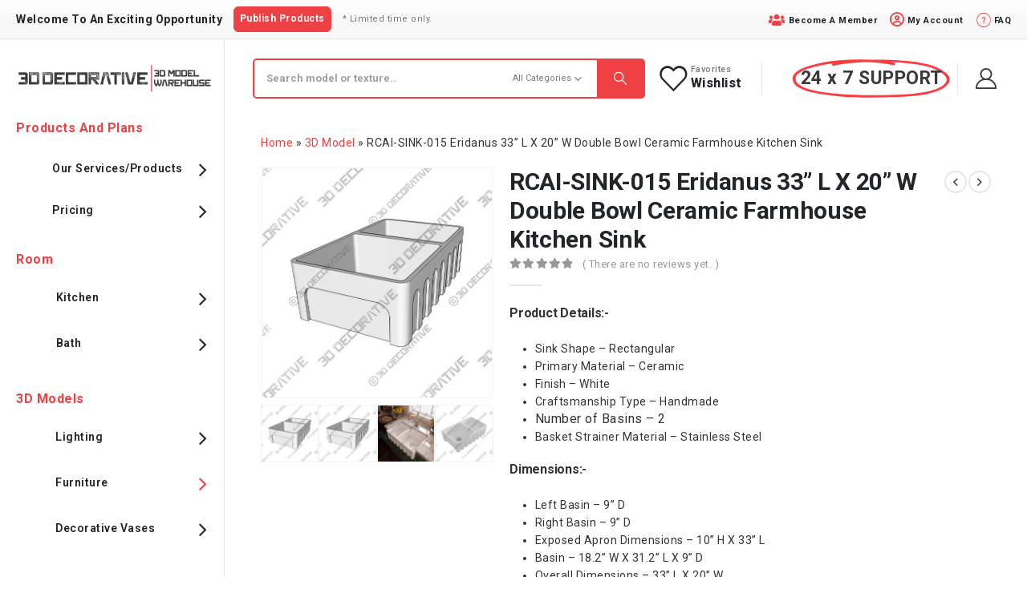

--- FILE ---
content_type: text/css; charset=UTF-8
request_url: https://3ddecorative.com/wp-content/cache/background-css/3ddecorative.com/wp-content/plugins/woocommerce-memberships/assets/css/blocks/wc-memberships-blocks.min.css?ver=1.26.8&wpr_t=1768560513
body_size: 1136
content:
:root{--wcm-btn-color:#5c7676;--wcm-btn-hover-color:--wcm-btn-hover-color}.wc-memberships-directory-container{position:relative;margin:0 auto}.wc-memberships-directory-container .wcm-directory-list-wrapper{padding:40px 0;text-align:center}.wc-memberships-directory-container .wcm-directory-list-wrapper .wcm-directory-member-wrapper{width:calc(50% - 2px);display:inline-block;vertical-align:top;clear:both;text-align:left}.wc-memberships-directory-container .wcm-directory-list-wrapper .wcm-directory-member-wrapper .wcm-directory-member{max-width:200px;margin:0 auto;font-size:14px;padding:30px 10px}.wc-memberships-directory-container .wcm-directory-list-wrapper .wcm-directory-member-wrapper .wcm-directory-member img{height:auto}.wc-memberships-directory-container .wcm-directory-list-wrapper .wcm-directory-member-wrapper .wcm-directory-member h4{font-size:18px;font-weight:700;margin-top:16px;margin-bottom:2px}.wc-memberships-directory-container .wcm-directory-list-wrapper .wcm-directory-member-wrapper .wcm-directory-member .bio-box{color:#767676;margin-top:6px;margin-bottom:6px}.wc-memberships-directory-container .wcm-directory-list-wrapper .wcm-directory-member-wrapper .wcm-directory-member .info-box{color:#444}.wc-memberships-directory-container .wcm-directory-list-wrapper .wcm-directory-member-wrapper .wcm-directory-member .info-box label{font-weight:600}.wc-memberships-directory-container .wcm-directory-list-wrapper .wcm-directory-member-wrapper .wcm-directory-member .info-box span{vertical-align:middle}.wc-memberships-directory-container .wcm-directory-list-wrapper.columns-1 .wcm-directory-member-wrapper{width:100%}.wc-memberships-directory-container .wc-memberships-directory-editor-no-results h4{color:#111;font-size:18px;font-weight:400}.wc-memberships-directory-container .wc-memberships-directory-editor-no-results p{color:#767676;font-size:14px}.wc-memberships-directory-container.wc-memberships-directory-editor-container .wc-memberships-directory-filter-wrapper,.wc-memberships-directory-container.wc-memberships-directory-editor-container .wcm-pagination-wrapper{pointer-events:none}.wc-memberships-directory-container.wc-memberships-directory-editor-container .wcm-btn{padding:11.5px 20px}.wc-memberships-directory-container .wcm-input{background:#fff;border:1px solid #acacac;border-radius:0;padding:9px;margin:0;line-height:1.6;font-size:16px;color:#5e5e5e}.wc-memberships-directory-container .wcm-input:focus{outline:none}.wc-memberships-directory-container .wcm-input[type=text]{max-width:350px;width:70%}.wc-memberships-directory-container .wcm-select{max-width:350px;width:100%}.wc-memberships-directory-container .wcm-btn{margin:0;padding:10px 20px;background:var(--wcm-btn-color);line-height:1.6;color:#fff;font-weight:400;border:0}.wc-memberships-directory-container .wcm-btn:hover{background:var(--wcm-btn-hover-color)}.wc-memberships-directory-container .wcm-btn:focus{outline:none}.wc-memberships-directory-container .wcm-select{-webkit-appearance:none;background:transparent url(../../../../../../../../../plugins/woocommerce-memberships/assets/images/select-icon.png) no-repeat 95%;background-size:12px}.wc-memberships-directory-container .wcm-select.select2-hidden-accessible{width:100%!important}.wc-memberships-directory-container .wc-memberships-directory-filter-wrapper{display:flex;flex-direction:row;justify-content:space-between;align-content:flex-start;align-items:flex-start;flex-wrap:wrap}.wc-memberships-directory-container .wc-memberships-directory-filter-wrapper .filter-wrapper,.wc-memberships-directory-container .wc-memberships-directory-filter-wrapper .search-wrapper{display:flex;align-content:flex-start;align-items:flex-start;flex:2 1 auto;margin-bottom:5px}.wc-memberships-directory-container .wc-memberships-directory-filter-wrapper .filter-wrapper .select2-container,.wc-memberships-directory-container .wc-memberships-directory-filter-wrapper .search-wrapper .select2-container{width:100%!important;margin-bottom:5px}.wc-memberships-directory-container .wc-memberships-directory-filter-wrapper .filter-wrapper .select2-container .select2-selection,.wc-memberships-directory-container .wc-memberships-directory-filter-wrapper .search-wrapper .select2-container .select2-selection{border:1px solid #acacac;border-radius:0;line-height:1.6;min-height:46px;padding-left:10px;background:transparent var(--wpr-bg-fd708c82-6d41-4b24-9e6a-1107d9bab36f) no-repeat 95%;background-size:12px}.wc-memberships-directory-container .wc-memberships-directory-filter-wrapper .filter-wrapper .select2-container .select2-selection .select2-selection__rendered,.wc-memberships-directory-container .wc-memberships-directory-filter-wrapper .search-wrapper .select2-container .select2-selection .select2-selection__rendered{padding-top:5px}.wc-memberships-directory-container .wc-memberships-directory-filter-wrapper .filter-wrapper .select2-container .select2-selection .select2-selection__rendered .select2-search__field,.wc-memberships-directory-container .wc-memberships-directory-filter-wrapper .search-wrapper .select2-container .select2-selection .select2-selection__rendered .select2-search__field{width:100%!important}.wc-memberships-directory-container .wc-memberships-directory-filter-wrapper .filter-wrapper .wcm-btn,.wc-memberships-directory-container .wc-memberships-directory-filter-wrapper .search-wrapper .wcm-btn{text-decoration:underline}.wc-memberships-directory-container .wc-memberships-directory-filter-wrapper .search-wrapper .wcm-search-btn{background-image:var(--wpr-bg-6eeacd54-de92-4acf-89d8-3be05c8df095);background-position:50%;background-repeat:no-repeat;background-size:20px}.wc-memberships-directory-container .wcm-pagination-wrapper{margin-top:15px;text-align:center}.wc-memberships-directory-container .wcm-pagination-wrapper .wcm-pagination{text-decoration:none;font-weight:600;margin:0 5px;color:#145fa9;font-size:18px}.wc-memberships-directory-container .wcm-pagination-wrapper .wcm-pagination span{padding:0 5px;text-decoration:underline}.wc-memberships-directory-container .wmc-loader{position:absolute;height:100%;width:100%;background:rgba(0,0,0,.1);display:none}.wc-memberships-directory-container .wmc-loader .wcm-spinner{display:inline-block;position:absolute;top:50%;left:50%;-webkit-transform:translate(-30px);transform:translate(-30px)}.wc-memberships-directory-container .wmc-loader .wcm-spinner div{box-sizing:border-box;display:block;position:absolute;width:50px;height:50px;margin:8px;border-radius:50%;-webkit-animation:wcm-spinner 1.2s cubic-bezier(.5,0,.5,1) infinite;animation:wcm-spinner 1.2s cubic-bezier(.5,0,.5,1) infinite;border:4px solid transparent;border-top-color:#646363}.wc-memberships-directory-container .wmc-loader .wcm-spinner div:first-child{-webkit-animation-delay:-.45s;animation-delay:-.45s}.wc-memberships-directory-container .wmc-loader .wcm-spinner div:nth-child(2){-webkit-animation-delay:-.3s;animation-delay:-.3s}.wc-memberships-directory-container .wmc-loader .wcm-spinner div:nth-child(3){-webkit-animation-delay:-.15s;animation-delay:-.15s}@-webkit-keyframes wcm-spinner{0%{-webkit-transform:rotate(0deg);transform:rotate(0deg)}to{-webkit-transform:rotate(1turn);transform:rotate(1turn)}}@keyframes wcm-spinner{0%{-webkit-transform:rotate(0deg);transform:rotate(0deg)}to{-webkit-transform:rotate(1turn);transform:rotate(1turn)}}.wc-memberships-directory-container .directory-placeholder-box{padding:100px 0;text-align:center;font-size:20px}@media (max-width:500px){.wc-memberships-directory-container .wc-memberships-directory-filter-wrapper .filter-wrapper,.wc-memberships-directory-container .wc-memberships-directory-filter-wrapper .search-wrapper{flex:1 1 auto}.wc-memberships-directory-container .wc-memberships-directory-filter-wrapper .filter-wrapper .wcm-input,.wc-memberships-directory-container .wc-memberships-directory-filter-wrapper .search-wrapper .wcm-input{width:100%}.wc-memberships-directory-container .wc-memberships-directory-filter-wrapper .filter-wrapper{flex-direction:column;align-items:stretch}.wc-memberships-directory-container .wc-memberships-directory-filter-wrapper .filter-wrapper .wcm-select{margin-bottom:5px}.wc-memberships-directory-container .wcm-directory-list-wrapper .wcm-directory-member-wrapper{width:100%;text-align:center}.wc-memberships-directory-container .wcm-directory-list-wrapper .wcm-directory-member-wrapper .wcm-directory-member img{margin:0 auto}}

--- FILE ---
content_type: text/css; charset=UTF-8
request_url: https://3ddecorative.com/wp-content/cache/min/1/wp-content/plugins/cookie-notice/public/css/cookie-notice-public.css?ver=1762953347
body_size: 277
content:
.cookie-box__desc a,.cookie-box__desc a:hover{text-decoration:underline;color:currentColor}.cookie-box{position:fixed;z-index:1001;transition:.5s;width:100%;left:0;bottom:0;letter-spacing:0}.cookie-box,.cookie-box *{vertical-align:baseline}.cookie-box.hidden{transform:translateY(100%)}.cookie-box__inner{padding:15px}.cookie-box__content{flex:1;display:flex;align-items:center}.cookie-box__content__inner{flex:1}.cookie-box__icon{margin-right:20px;width:44px;position:relative}.cookie-box__desc,.cookie-box__title{margin:0;padding:0;text-align:left;color:currentColor}.cookie-box__icon svg{position:absolute;top:50%;transform:translateY(-50%);width:44px;height:44px;vertical-align:initial}.cookie-box__title{font-weight:700;font-size:17px;letter-spacing:.5px}.cookie-box__desc{line-height:1.5;font-size:14px;letter-spacing:.5px}.cookie-box__desc a{white-space:nowrap}@media (min-width:420px){.cookie-box__inner{display:flex;align-items:center;padding:15px}.cookie-box__buttons{padding-left:15px}}.cookie-box__button,.cookie-box__button:hover{font-weight:700;display:block;border-radius:24px;color:currentColor;cursor:pointer;font-size:16px;background:0 0;border:2px solid currentColor;padding:10px 20px;white-space:nowrap;text-transform:none;height:auto}@media (max-width:420px){.cookie-box__button{margin:15px auto 0}}.cookie-box__button span{margin-right:5px}.cookie-box__button svg{position:relative;top:3px}.cookie-box__button span,.cookie-box__button svg{display:inline-block}

--- FILE ---
content_type: text/css; charset=UTF-8
request_url: https://3ddecorative.com/wp-content/cache/min/1/wp-content/plugins/som-free-downloads-woocommerce-pro/assets/css/somdn-style.css?ver=1762953347
body_size: 1220
content:
.somdn-debug-wrap{padding:0!important;margin:0 0 20 0!important;font-size:12px!important}.somdn-download-wrap{padding-bottom:25px}.somdn-download-wrap a.somdn-download-archive{text-decoration:none}.somdn-download-wrap form{margin:0!important;padding:0!important;display:block!important}.single-product .product .summary .somdn-download-wrap form{text-align:left!important}.somdn-available-downloads{font-style:italic;padding-bottom:10px}.somdn-download-button{margin:0;float:none!important}.somdn-checkboxes-wrap{position:relative;padding:0}.somdn-checkboxes-wrap label{position:relative!important;padding:0!important;margin:0!important;vertical-align:middle!important}.somdn-checkboxes-wrap input[type=checkbox]{margin:0!important;margin-right:10px!important;vertical-align:middle!important}.somdn-select-all-wrap{padding-top:10px}.somdn-checkbox-form .somdn-checkboxes-button-wrap{padding-top:15px!important}.somdn-download-form .somdn-download-button,.somdn-form-table-bottom .somdn-download-button{max-width:100%;word-wrap:break-word}.somdn-shortcode-wrap.left{text-align:left!important}.somdn-shortcode-wrap.right{text-align:right!important}.somdn-shortcode-wrap.center{text-align:center!important}.somdn-shortcode-wrap .somdn-download-wrap{display:inline-block}.somdn-download-wrap .somdn-pad-top-15{padding-top:15px}.somdn-download-wrap input.somdn-inline-block,.somdn-download-wrap label.somdn-inline-block,.somdn-download-wrap span.somdn-inline-block{display:inline-block}.somdn-warn-text{color:red}.somdn-form-table-bottom.somdn-form-validate{display:none}.somdn-qview-link-wrap{display:block;position:absolute;top:30%;text-align:center;width:100%;z-index:999}li.product:hover .somdn-qview-link{visibility:visible;opacity:1}.somdn-qview-link-wrap .somdn-qview-link{background:#2679ce;-webkit-transition:all 0.2s linear;-moz-transition:all 0.2s linear;-o-transition:all 0.2s linear;transition:all 0.2s linear;color:#fff;font-size:14px;padding:8px 10px;border-radius:3px!important;visibility:hidden;opacity:0;display:inline!important;cursor:pointer}button.somdn-qview-close{overflow:visible;cursor:pointer;background:transparent;border:0;-webkit-appearance:none;display:block;outline:none;padding:0;z-index:1046;-webkit-box-shadow:none;box-shadow:none}.somdn-qview-close{width:44px;height:44px;line-height:44px;position:absolute;right:0;top:0;text-decoration:none;text-align:center;opacity:.65;filter:alpha(opacity=65);padding:0 0 18px 10px;color:#FFF;font-style:normal;font-size:28px;font-family:Arial,Baskerville,monospace}.somdn-qview-close{color:#333}somdn-qview:hover,somdn-qview:focus{opacity:1;filter:alpha(opacity=100);background-color:#d5d5d5;border-color:#d5d5d5}.somdn-qview-wrap{position:fixed;top:0;right:0;bottom:0;left:0;z-index:9999999;display:flex;justify-content:center;align-items:center;padding:15px;display:none;-webkit-transition:all 0.2s linear;-moz-transition:all 0.2s linear;-o-transition:all 0.2s linear;transition:all 0.2s linear}.somdn-qview-wrap.open{display:block;display:flex;overflow-y:scroll}.somdn-qview-wrap-bg{position:fixed;top:0;right:0;bottom:0;left:0;background-color:#000;opacity:.8;z-index:1;-webkit-transition:all 0.2s linear;-moz-transition:all 0.2s linear;-o-transition:all 0.2s linear;transition:all 0.2s linear}.somdn-qview-window-wrap{max-width:100%;margin:auto;-webkit-transition:all 0.2s linear;-moz-transition:all 0.2s linear;-o-transition:all 0.2s linear;transition:all 0.2s linear}.somdn-qview-window{position:relative;z-index:10;overflow:hidden;max-width:100%;margin-bottom:20px;-webkit-transition:all 0.2s linear;-moz-transition:all 0.2s linear;-o-transition:all 0.2s linear;transition:all 0.2s linear}.somdn-qview-window-wrap,.somdn-qview-window{width:960px}.somdn-qview-header{text-align:center;padding:20px 40px;position:relative}.somdn-qview-header h3{margin:0!important;padding:0!important;color:#fff!important;font-weight:600!important;font-size:24px!important;line-height:1!important}.somdn-qview-header .dashicons-no{position:absolute;right:20px;top:20px;font-size:26px;color:#fff;cursor:pointer}.somdn-qview-header .dashicons-no:hover{color:#ddd}.somdn-qview-body{background-color:#fff;padding:0}.somdn-qview-right{padding:25px 15px}ul.products li.product img.somdn-qview-image,img.somdn-qview-image{text-align:center;margin:0 auto!important;display:block;width:800px;max-width:100%;height:auto;max-width:100%;border-radius:0}@media (min-width:768px){.somdn-qview-body{display:table;table-layout:fixed;width:100%;padding:0;min-height:500px}.somdn-qview-body:after{display:table;clear:both;content:''}.somdn-qview-left,.somdn-qview-right{display:table-cell;padding:30px 20px}.somdn-qview-left{width:50%;text-align:center;vertical-align:top;padding:0}.somdn-qview-right{vertical-align:top;width:50%;padding:45px 20px 15px 20px}.somdn-qview-img-bg{-moz-background-size:cover;-webkit-background-size:cover;-o-background-size:cover;background-size:auto 102%;background-repeat:no-repeat;background-position:center center}ul.products li.product img.somdn-qview-image,img.somdn-qview-image{display:none}.somdn-qview-window-wrap,.somdn-qview-window{width:960px}}.somdn-qview-right .somdn-download-wrap{padding-bottom:15px}.somdn-qview-left,.somdn-qview-right{text-align:left}body.somdn-qview-open{max-height:100vh!important;overflow-y:hidden!important}@media (max-width:767px){.somdn-qview-wrap.open{overflow-y:scroll}.somdn-qview-img-bg{background:none!important}.somdn-qview-window-wrap,.somdn-qview-window{width:500px}}ul.products li.product .somdn-qview-summary h2.somdn-qview-title,.somdn-qview-summary h2.somdn-qview-title{font-size:26px;font-weight:600;margin:0 0 0 0!important;line-height:1.2}.somdn-qview-title-wrap{margin-bottom:1.5rem}ul.products li.product .somdn-qview-summary .woocommerce-LoopProduct-link{display:inline-block}ul.products li.product .somdn-qview-summary .somdn-qview-price,.somdn-qview-summary .somdn-qview-price{margin:0 0 25px;display:block!important}ul.products li.product .somdn-qview-summary .somdn-qview-price .amount,.somdn-qview-summary .somdn-qview-price .amount{font-size:20px!important;line-height:1.2!important;font-weight:600!important}ul.products li.product .somdn-qview-summary .somdn-qview-summary p,.somdn-qview-summary .somdn-qview-summary p{font-size:14px;color:#666;font-weight:400;margin:0 0 25px;line-height:1.6}#jckqv_summary .somdn-download-wrap{float:left}

--- FILE ---
content_type: text/css; charset=UTF-8
request_url: https://3ddecorative.com/wp-content/uploads/elementor/css/post-49628.css?ver=1762953346
body_size: 597
content:
.elementor-49628 .elementor-element.elementor-element-b8b7d2c{padding:15px 15px 15px 15px;}.elementor-49628 .elementor-element.elementor-element-e46a0af{text-align:center;}.elementor-49628 .elementor-element.elementor-element-e46a0af .elementor-heading-title{color:var( --e-global-color-secondary );}.elementor-49628 .elementor-element.elementor-element-e46a0af > .elementor-widget-container{margin:0px 0px 0px 0px;padding:0px 0px 0px 0px;}.elementor-49628 .elementor-element.elementor-element-9e53b2b{--divider-border-style:solid;--divider-color:var( --e-global-color-primary );--divider-border-width:2px;}.elementor-49628 .elementor-element.elementor-element-9e53b2b .elementor-divider-separator{width:20%;margin:0 auto;margin-center:0;}.elementor-49628 .elementor-element.elementor-element-9e53b2b .elementor-divider{text-align:center;padding-block-start:0px;padding-block-end:0px;}.elementor-49628 .elementor-element.elementor-element-a4a3fc5{padding:0px 15px 15px 15px;}.elementor-49628 .elementor-element.elementor-element-f19bbc6 .elementor-field-group{padding-right:calc( 10px/2 );padding-left:calc( 10px/2 );margin-bottom:10px;}.elementor-49628 .elementor-element.elementor-element-f19bbc6 .elementor-form-fields-wrapper{margin-left:calc( -10px/2 );margin-right:calc( -10px/2 );margin-bottom:-10px;}.elementor-49628 .elementor-element.elementor-element-f19bbc6 .elementor-field-group.recaptcha_v3-bottomleft, .elementor-49628 .elementor-element.elementor-element-f19bbc6 .elementor-field-group.recaptcha_v3-bottomright{margin-bottom:0;}body.rtl .elementor-49628 .elementor-element.elementor-element-f19bbc6 .elementor-labels-inline .elementor-field-group > label{padding-left:0px;}body:not(.rtl) .elementor-49628 .elementor-element.elementor-element-f19bbc6 .elementor-labels-inline .elementor-field-group > label{padding-right:0px;}body .elementor-49628 .elementor-element.elementor-element-f19bbc6 .elementor-labels-above .elementor-field-group > label{padding-bottom:0px;}.elementor-49628 .elementor-element.elementor-element-f19bbc6 .elementor-field-type-html{padding-bottom:0px;}.elementor-49628 .elementor-element.elementor-element-f19bbc6 .elementor-field-group:not(.elementor-field-type-upload) .elementor-field:not(.elementor-select-wrapper){background-color:#ffffff;}.elementor-49628 .elementor-element.elementor-element-f19bbc6 .elementor-field-group .elementor-select-wrapper select{background-color:#ffffff;}.elementor-49628 .elementor-element.elementor-element-f19bbc6 .e-form__buttons__wrapper__button-next{background-color:var( --e-global-color-primary );color:#ffffff;}.elementor-49628 .elementor-element.elementor-element-f19bbc6 .elementor-button[type="submit"]{background-color:var( --e-global-color-primary );color:#ffffff;}.elementor-49628 .elementor-element.elementor-element-f19bbc6 .elementor-button[type="submit"] svg *{fill:#ffffff;}.elementor-49628 .elementor-element.elementor-element-f19bbc6 .e-form__buttons__wrapper__button-previous{background-color:var( --e-global-color-primary );color:#ffffff;}.elementor-49628 .elementor-element.elementor-element-f19bbc6 .e-form__buttons__wrapper__button-next:hover{color:#ffffff;}.elementor-49628 .elementor-element.elementor-element-f19bbc6 .elementor-button[type="submit"]:hover{color:#ffffff;}.elementor-49628 .elementor-element.elementor-element-f19bbc6 .elementor-button[type="submit"]:hover svg *{fill:#ffffff;}.elementor-49628 .elementor-element.elementor-element-f19bbc6 .e-form__buttons__wrapper__button-previous:hover{color:#ffffff;}.elementor-49628 .elementor-element.elementor-element-f19bbc6 .elementor-button{border-radius:4px 4px 4px 4px;}.elementor-49628 .elementor-element.elementor-element-f19bbc6{--e-form-steps-indicators-spacing:20px;--e-form-steps-indicator-padding:30px;--e-form-steps-indicator-inactive-secondary-color:#ffffff;--e-form-steps-indicator-active-secondary-color:#ffffff;--e-form-steps-indicator-completed-secondary-color:#ffffff;--e-form-steps-divider-width:1px;--e-form-steps-divider-gap:10px;}#elementor-popup-modal-49628 .dialog-message{width:640px;height:auto;}#elementor-popup-modal-49628{justify-content:center;align-items:center;pointer-events:all;background-color:rgba(0,0,0,.8);}#elementor-popup-modal-49628 .dialog-close-button{display:flex;}#elementor-popup-modal-49628 .dialog-widget-content{box-shadow:2px 8px 23px 3px rgba(0,0,0,0.2);}/* Start custom CSS for section, class: .elementor-element-b8b7d2c */.elementor-location-popup .select-caret-down-wrapper
{
    display:none;
}/* End custom CSS */

--- FILE ---
content_type: text/css; charset=UTF-8
request_url: https://3ddecorative.com/wp-content/uploads/elementor/css/post-3241.css?ver=7.1.12
body_size: 2919
content:
.elementor-3241 .elementor-element.elementor-element-adc21f8 > .elementor-container > .elementor-column > .elementor-widget-wrap{align-content:center;align-items:center;}.elementor-3241 .elementor-element.elementor-element-adc21f8:not(.elementor-motion-effects-element-type-background), .elementor-3241 .elementor-element.elementor-element-adc21f8 > .elementor-motion-effects-container > .elementor-motion-effects-layer{background-color:transparent;background-image:linear-gradient(0deg, #F8F8F8 40%, #FFFFFF 100%);}.elementor-3241 .elementor-element.elementor-element-adc21f8{border-style:solid;border-width:0px 0px 1px 0px;border-color:#E7E7E7;transition:background 0.3s, border 0.3s, border-radius 0.3s, box-shadow 0.3s;padding:0px 20px 0px 20px;}.elementor-3241 .elementor-element.elementor-element-adc21f8 > .elementor-background-overlay{transition:background 0.3s, border-radius 0.3s, opacity 0.3s;}.elementor-3241 .elementor-element.elementor-element-8a27b4a > .elementor-element-populated{padding:7.5px 10px 7.5px 10px;}.elementor-3241 .elementor-element.elementor-element-770a539 .elementor-heading-title{color:#222529;font-size:16px;font-weight:800;line-height:1em;letter-spacing:0.5px;}.elementor-3241 .elementor-element.elementor-element-96b3d9a .btn{font-size:12px;font-weight:700;letter-spacing:0.5px;color:#FFFFFF;background-color:var( --e-global-color-primary );border-color:var( --e-global-color-primary );padding:6.9px 6.9px 6.9px 6.9px;}.elementor-3241 .elementor-element.elementor-element-d092626 .elementor-heading-title{color:#777777;font-size:11px;font-weight:400;line-height:1em;letter-spacing:0.5px;}.elementor-3241 .elementor-element.elementor-element-3d68f8f .porto-icon{font-size:25px;color:var( --e-global-color-primary );}.elementor-3241 .elementor-element.elementor-element-3d68f8f .porto-icon svg{fill:var( --e-global-color-primary );}.elementor-3241 .elementor-element.elementor-element-3d68f8f .porto-sicon-img{border-radius:200px;}.elementor-3241 .elementor-element.elementor-element-3d68f8f .porto-icon.advanced{border-radius:200px;}.elementor-3241 .elementor-element.elementor-element-3d68f8f .porto-sicon-title{font-size:13px;font-weight:700;text-transform:capitalize;line-height:1em;letter-spacing:0.5px;}#header .elementor-element-a6e5c9a .separator{border-left-width:1px;height:20px;border-left-color:#E7E7E7;}.elementor-3241 .elementor-element.elementor-element-90a330b .porto-icon{font-size:16px;color:var( --e-global-color-primary );}.elementor-3241 .elementor-element.elementor-element-90a330b .porto-icon svg{fill:var( --e-global-color-primary );}.elementor-3241 .elementor-element.elementor-element-90a330b .porto-sicon-img{border-radius:200px;}.elementor-3241 .elementor-element.elementor-element-90a330b .porto-icon.advanced{border-radius:200px;}.elementor-3241 .elementor-element.elementor-element-90a330b .porto-sicon-title{font-size:11px;font-weight:700;line-height:1em;letter-spacing:0.5px;margin-bottom:0px;}#header .elementor-element-0ade7b5 .separator{border-left-width:1px;height:20px;border-left-color:#E7E7E7;}.elementor-3241 .elementor-element.elementor-element-97ab2c4 .porto-icon{font-size:18px;color:var( --e-global-color-primary );}.elementor-3241 .elementor-element.elementor-element-97ab2c4 .porto-icon svg{fill:var( --e-global-color-primary );}.elementor-3241 .elementor-element.elementor-element-97ab2c4 .porto-sicon-img{border-radius:200px;}.elementor-3241 .elementor-element.elementor-element-97ab2c4 .porto-icon.advanced{border-radius:200px;}.elementor-3241 .elementor-element.elementor-element-97ab2c4 .porto-sicon-title{font-size:11px;font-weight:700;line-height:1em;letter-spacing:0.5px;margin-bottom:0px;}.elementor-3241 .elementor-element.elementor-element-97ab2c4 .porto-sicon-header p{font-family:"Roboto", Roboto;font-weight:700;}#header .elementor-element-9da419a .separator{border-left-width:1px;height:20px;border-left-color:#E7E7E7;}.elementor-3241 .elementor-element.elementor-element-5f4a044 .porto-icon{font-size:18px;color:var( --e-global-color-primary );}.elementor-3241 .elementor-element.elementor-element-5f4a044 .porto-icon svg{fill:var( --e-global-color-primary );}.elementor-3241 .elementor-element.elementor-element-5f4a044 .porto-sicon-img{border-radius:200px;}.elementor-3241 .elementor-element.elementor-element-5f4a044 .porto-icon.advanced{border-radius:200px;}.elementor-3241 .elementor-element.elementor-element-5f4a044 .porto-icon, .elementor-3241 .elementor-element.elementor-element-5f4a044 .porto-sicon-img{margin:0px 0px 0px 0px;}.elementor-3241 .elementor-element.elementor-element-5f4a044 .porto-sicon-title{font-size:11px;font-weight:700;line-height:1em;letter-spacing:0.5px;margin-bottom:0px;}.elementor-3241 .elementor-element.elementor-element-5f4a044 .porto-sicon-header{margin-bottom:0px;}.elementor-3241 .elementor-element.elementor-element-5f4a044 > .elementor-widget-container{margin:0px 0px 0px 0px;padding:0px 0px 0px 0px;}.elementor-3241 .elementor-element.elementor-element-5f4a044.elementor-element{--align-self:center;}.elementor-3241 .elementor-element.elementor-element-e233aff > .elementor-container > .elementor-column > .elementor-widget-wrap{align-content:center;align-items:center;}.elementor-3241 .elementor-element.elementor-element-e233aff:not(.elementor-motion-effects-element-type-background), .elementor-3241 .elementor-element.elementor-element-e233aff > .elementor-motion-effects-container > .elementor-motion-effects-layer{background-color:#FFFFFF;}.elementor-3241 .elementor-element.elementor-element-e233aff{transition:background 0.3s, border 0.3s, border-radius 0.3s, box-shadow 0.3s;}.elementor-3241 .elementor-element.elementor-element-e233aff > .elementor-background-overlay{transition:background 0.3s, border-radius 0.3s, opacity 0.3s;}.elementor-3241 .elementor-element.elementor-element-0dd8a7a:not(.elementor-motion-effects-element-type-background) > .elementor-widget-wrap, .elementor-3241 .elementor-element.elementor-element-0dd8a7a > .elementor-widget-wrap > .elementor-motion-effects-container > .elementor-motion-effects-layer{background-color:#FFFFFF;}.elementor-3241 .elementor-element.elementor-element-0dd8a7a > .elementor-element-populated{transition:background 0.3s, border 0.3s, border-radius 0.3s, box-shadow 0.3s;}.elementor-3241 .elementor-element.elementor-element-0dd8a7a > .elementor-element-populated > .elementor-background-overlay{transition:background 0.3s, border-radius 0.3s, opacity 0.3s;}#header .mobile-toggle{font-size:16px;background-color:var( --e-global-color-primary );color:#FFFFFF;}.elementor-element-b38095a .mobile-toggle{padding:5px 5px 5px 5px !important;}.elementor-3241 .elementor-element.elementor-element-f7fc6af > .elementor-widget-container{margin:0px 0px 0px 20px;}.elementor-3241 .elementor-element.elementor-element-2383929 .elementor-search-form{text-align:right;}.elementor-3241 .elementor-element.elementor-element-2383929 .elementor-search-form__toggle{--e-search-form-toggle-size:30px;--e-search-form-toggle-color:#FFFFFF;--e-search-form-toggle-background-color:var( --e-global-color-primary );}.elementor-3241 .elementor-element.elementor-element-2383929.elementor-search-form--skin-full_screen .elementor-search-form__container{background-color:#FFFFFFCC;}.elementor-3241 .elementor-element.elementor-element-2383929 input[type="search"].elementor-search-form__input{font-family:"Roboto", Roboto;font-weight:400;}.elementor-3241 .elementor-element.elementor-element-2383929 .elementor-search-form__input,
					.elementor-3241 .elementor-element.elementor-element-2383929 .elementor-search-form__icon,
					.elementor-3241 .elementor-element.elementor-element-2383929 .elementor-lightbox .dialog-lightbox-close-button,
					.elementor-3241 .elementor-element.elementor-element-2383929 .elementor-lightbox .dialog-lightbox-close-button:hover,
					.elementor-3241 .elementor-element.elementor-element-2383929.elementor-search-form--skin-full_screen input[type="search"].elementor-search-form__input{color:var( --e-global-color-text );fill:var( --e-global-color-text );}.elementor-3241 .elementor-element.elementor-element-2383929:not(.elementor-search-form--skin-full_screen) .elementor-search-form__container{border-color:var( --e-global-color-text );border-radius:3px;}.elementor-3241 .elementor-element.elementor-element-2383929.elementor-search-form--skin-full_screen input[type="search"].elementor-search-form__input{border-color:var( --e-global-color-text );border-radius:3px;}.elementor-3241 .elementor-element.elementor-element-0076c5e:not(.elementor-motion-effects-element-type-background) > .elementor-widget-wrap, .elementor-3241 .elementor-element.elementor-element-0076c5e > .elementor-widget-wrap > .elementor-motion-effects-container > .elementor-motion-effects-layer{background-color:#FFFFFF;}.elementor-3241 .elementor-element.elementor-element-0076c5e > .elementor-element-populated{transition:background 0.3s, border 0.3s, border-radius 0.3s, box-shadow 0.3s;}.elementor-3241 .elementor-element.elementor-element-0076c5e > .elementor-element-populated > .elementor-background-overlay{transition:background 0.3s, border-radius 0.3s, opacity 0.3s;}.elementor-3241 .elementor-element.elementor-element-2b0be1f{--icon-box-icon-margin:15px;}.elementor-3241 .elementor-element.elementor-element-2b0be1f.elementor-view-stacked .elementor-icon{background-color:var( --e-global-color-secondary );}.elementor-3241 .elementor-element.elementor-element-2b0be1f.elementor-view-framed .elementor-icon, .elementor-3241 .elementor-element.elementor-element-2b0be1f.elementor-view-default .elementor-icon{fill:var( --e-global-color-secondary );color:var( --e-global-color-secondary );border-color:var( --e-global-color-secondary );}.elementor-3241 .elementor-element.elementor-element-2b0be1f .elementor-icon-box-title{color:var( --e-global-color-secondary );}.elementor-3241 .elementor-element.elementor-element-2b0be1f .elementor-icon-box-title, .elementor-3241 .elementor-element.elementor-element-2b0be1f .elementor-icon-box-title a{font-family:"Roboto", Roboto;font-weight:700;}.elementor-3241 .elementor-element.elementor-element-132e1ff{--icon-box-icon-margin:15px;}.elementor-3241 .elementor-element.elementor-element-132e1ff.elementor-view-stacked .elementor-icon{background-color:var( --e-global-color-secondary );}.elementor-3241 .elementor-element.elementor-element-132e1ff.elementor-view-framed .elementor-icon, .elementor-3241 .elementor-element.elementor-element-132e1ff.elementor-view-default .elementor-icon{fill:var( --e-global-color-secondary );color:var( --e-global-color-secondary );border-color:var( --e-global-color-secondary );}.elementor-3241 .elementor-element.elementor-element-132e1ff .elementor-icon-box-title{color:var( --e-global-color-secondary );}.elementor-3241 .elementor-element.elementor-element-132e1ff .elementor-icon-box-title, .elementor-3241 .elementor-element.elementor-element-132e1ff .elementor-icon-box-title a{font-family:"Roboto", Roboto;font-weight:700;}.elementor-3241 .elementor-element.elementor-element-1b9786e{--icon-box-icon-margin:15px;}.elementor-3241 .elementor-element.elementor-element-1b9786e.elementor-view-stacked .elementor-icon{background-color:var( --e-global-color-secondary );}.elementor-3241 .elementor-element.elementor-element-1b9786e.elementor-view-framed .elementor-icon, .elementor-3241 .elementor-element.elementor-element-1b9786e.elementor-view-default .elementor-icon{fill:var( --e-global-color-secondary );color:var( --e-global-color-secondary );border-color:var( --e-global-color-secondary );}.elementor-3241 .elementor-element.elementor-element-1b9786e .elementor-icon-box-title{color:var( --e-global-color-secondary );}.elementor-3241 .elementor-element.elementor-element-1b9786e .elementor-icon-box-title, .elementor-3241 .elementor-element.elementor-element-1b9786e .elementor-icon-box-title a{font-family:"Roboto", Roboto;font-weight:700;}.elementor-3241 .elementor-element.elementor-element-431c615{--icon-box-icon-margin:15px;}.elementor-3241 .elementor-element.elementor-element-431c615.elementor-view-stacked .elementor-icon{background-color:var( --e-global-color-secondary );}.elementor-3241 .elementor-element.elementor-element-431c615.elementor-view-framed .elementor-icon, .elementor-3241 .elementor-element.elementor-element-431c615.elementor-view-default .elementor-icon{fill:var( --e-global-color-secondary );color:var( --e-global-color-secondary );border-color:var( --e-global-color-secondary );}.elementor-3241 .elementor-element.elementor-element-431c615 .elementor-icon-box-title{color:var( --e-global-color-secondary );}.elementor-3241 .elementor-element.elementor-element-431c615 .elementor-icon-box-title, .elementor-3241 .elementor-element.elementor-element-431c615 .elementor-icon-box-title a{font-family:"Roboto", Roboto;font-weight:700;}.elementor-3241 .elementor-element.elementor-element-477aa38{--icon-box-icon-margin:15px;}.elementor-3241 .elementor-element.elementor-element-477aa38.elementor-view-stacked .elementor-icon{background-color:var( --e-global-color-secondary );}.elementor-3241 .elementor-element.elementor-element-477aa38.elementor-view-framed .elementor-icon, .elementor-3241 .elementor-element.elementor-element-477aa38.elementor-view-default .elementor-icon{fill:var( --e-global-color-secondary );color:var( --e-global-color-secondary );border-color:var( --e-global-color-secondary );}.elementor-3241 .elementor-element.elementor-element-477aa38 .elementor-icon-box-title{color:var( --e-global-color-secondary );}.elementor-3241 .elementor-element.elementor-element-477aa38 .elementor-icon-box-title, .elementor-3241 .elementor-element.elementor-element-477aa38 .elementor-icon-box-title a{font-family:"Roboto", Roboto;font-weight:700;}.elementor-3241 .elementor-element.elementor-element-39650d5 > .elementor-element-populated{padding:24px 20px 24px 20px;}#header .elementor-element-2ed1490 .search-toggle{font-size:20px;color:#282D3B;}#header.sticky-header .elementor-element-2ed1490 .search-toggle{color:#282D3B;}#header .elementor-element-2ed1490 .searchform{max-width:1028px;border-width:2px;border-radius:5px;}.elementor-element-2ed1490 .searchform-popup, #header .elementor-element-2ed1490 .search-layout-advanced{width:100%;}#header .elementor-element-2ed1490 input{max-width:100%;}#header .elementor-element-2ed1490 input, #header .elementor-element-2ed1490 select, #header .elementor-element-2ed1490 .selectric .label, #header .elementor-element-2ed1490 .selectric, #header .elementor-element-2ed1490 button{height:46px;line-height:46px;}#header .elementor-element-2ed1490 .ssm-advanced-search-layout .searchform{border-width:2px;}#header .elementor-element-2ed1490 .search-popup .searchform-fields{border-width:2px;border-radius:5px;}#header .elementor-element-2ed1490 .search-layout-overlay .selectric-cat, #header .elementor-element-2ed1490 .search-layout-overlay .text, #header .elementor-element-2ed1490 .search-layout-overlay .button-wrap{border-width:2px;}#header .elementor-element-2ed1490 .search-layout-reveal input{border-bottom-width:2px;border-bottom-color:var( --e-global-color-primary );}#header .elementor-element-2ed1490 .searchform, #header .elementor-element-2ed1490 .searchform.search-layout-overlay .selectric-cat, #header .elementor-element-2ed1490 .searchform.search-layout-overlay .text, #header .elementor-element-2ed1490 .searchform.search-layout-overlay .button-wrap, #header .elementor-element-2ed1490 .search-popup .searchform-fields{border-color:var( --e-global-color-primary );}#header .elementor-element-2ed1490 .searchform-popup:not(.simple-search-layout) .search-toggle:after{border-bottom-color:var( --e-global-color-primary );}#header .elementor-element-2ed1490 .searchform:not(.search-layout-reveal) input{border-radius:5px 0 0 5px;}#header .elementor-element-2ed1490 .searchform.search-layout-reveal input{border-radius:5px;}#header .elementor-element-2ed1490 .searchform button{border-radius:0 max( 0px, calc(5px - 5px)) max( 0px, calc(5px - 5px)) 0;}#header .elementor-element-2ed1490 .text, #header .elementor-element-2ed1490 input, #header .elementor-element-2ed1490 .searchform-cats input{width:100%;}#header .elementor-element-2ed1490 button{background-color:var( --e-global-color-primary );padding:0px 13px 0px 13px;}#header .elementor-element-2ed1490 .selectric, #header .elementor-element-2ed1490 .simple-popup input, #header .elementor-element-2ed1490 select{border-right-width:0px;}#header .elementor-element-2ed1490 select, #header .elementor-element-2ed1490 .selectric{border-left-width:0px;}#header .elementor-element-2ed1490 .simple-popup select, #header .elementor-element-2ed1490 .simple-popup .selectric{border-left-width:0;}#header .elementor-element-2ed1490 .selectric-cat, #header .elementor-element-2ed1490 select{width:143px;}#header .elementor-element-2ed1490 .selectric .label, #header .elementor-element-2ed1490 select{padding:0px 22px 0px 8px;}.elementor-element-2ed1490 .selectric-cat, #header .elementor-element-2ed1490 select{font-size:11px;}.elementor-3241 .elementor-element.elementor-element-2ed1490{width:var( --container-widget-width, 51.022% );max-width:51.022%;--container-widget-width:51.022%;--container-widget-flex-grow:0;}.elementor-3241 .elementor-element.elementor-element-a9e0b85 .porto-icon{font-size:32px;color:#222529;}.elementor-3241 .elementor-element.elementor-element-a9e0b85 .porto-icon svg{fill:#222529;}.elementor-3241 .elementor-element.elementor-element-a9e0b85 .porto-icon, .elementor-3241 .elementor-element.elementor-element-a9e0b85 .porto-sicon-img{margin:0px 4px 0px 0px;}.elementor-3241 .elementor-element.elementor-element-a9e0b85 .porto-sicon-title{font-size:11px;font-weight:500;line-height:13px;letter-spacing:0.5px;color:#777777;margin-bottom:0px;}.elementor-3241 .elementor-element.elementor-element-a9e0b85 .porto-sicon-header p{font-size:16px;font-weight:800;letter-spacing:0.5px;color:#222529;}.elementor-3241 .elementor-element.elementor-element-a9e0b85 > .elementor-widget-container{margin:0px 20px 0px 0px;}#header .elementor-element-c2abee0 .separator{border-left-width:1px;height:40px;border-left-color:#E7E7E7;}.elementor-3241 .elementor-element.elementor-element-152a088 .elementor-icon-wrapper{text-align:center;}.elementor-3241 .elementor-element.elementor-element-152a088.elementor-view-stacked .elementor-icon{background-color:#3A3A3A;}.elementor-3241 .elementor-element.elementor-element-152a088.elementor-view-framed .elementor-icon, .elementor-3241 .elementor-element.elementor-element-152a088.elementor-view-default .elementor-icon{color:#3A3A3A;border-color:#3A3A3A;}.elementor-3241 .elementor-element.elementor-element-152a088.elementor-view-framed .elementor-icon, .elementor-3241 .elementor-element.elementor-element-152a088.elementor-view-default .elementor-icon svg{fill:#3A3A3A;}.elementor-3241 .elementor-element.elementor-element-152a088.elementor-view-stacked .elementor-icon:hover{background-color:#FF3B3F;}.elementor-3241 .elementor-element.elementor-element-152a088.elementor-view-framed .elementor-icon:hover, .elementor-3241 .elementor-element.elementor-element-152a088.elementor-view-default .elementor-icon:hover{color:#FF3B3F;border-color:#FF3B3F;}.elementor-3241 .elementor-element.elementor-element-152a088.elementor-view-framed .elementor-icon:hover, .elementor-3241 .elementor-element.elementor-element-152a088.elementor-view-default .elementor-icon:hover svg{fill:#FF3B3F;}.elementor-element-81837a7 .mobile-toggle{padding:10px 10px 10px 10px !important;}.elementor-3241 .elementor-element.elementor-element-3702310{--iteration-count:infinite;--animation-duration:1200ms;--dynamic-text-color:var( --e-global-color-secondary );}.elementor-3241 .elementor-element.elementor-element-3702310 .elementor-headline{text-align:center;font-size:23px;}.elementor-3241 .elementor-element.elementor-element-3702310 .elementor-headline-dynamic-wrapper path{stroke:#ff3b3f;stroke-width:9px;}#header .elementor-element-08f1a37 .separator{border-left-width:1px;height:40px;border-left-color:#E7E7E7;}#header .elementor-element-1490634 .my-account{color:var( --e-global-color-secondary );}#header .elementor-element-1490634 .my-account:hover{color:var( --e-global-color-primary );}.elementor-element-1490634 .account-dropdown > li.has-sub > a::after{font-size:12px;vertical-align:middle;}.elementor-element-1490634 .account-dropdown > li.menu-item > a{padding:0;}.elementor-element-1490634 .account-dropdown > li.menu-item > a > i{width:auto;}#header .elementor-element-1490634 .sub-menu li.menu-item > a{font-family:var( --e-global-typography-primary-font-family ), Roboto;font-weight:var( --e-global-typography-primary-font-weight );}.elementor-element-1490634 .account-dropdown .narrow ul.sub-menu{background-color:#FFFFFF;}.elementor-element-1490634 .account-dropdown>li.has-sub:before, .elementor-element-1490634 .account-dropdown>li.has-sub:after{border-bottom-color:#FFFFFF;}.elementor-element-1490634 .account-dropdown .sub-menu li.menu-item:hover > a, .elementor-element-1490634 .account-dropdown .sub-menu li.menu-item.active > a, .elementor-element-1490634 .account-dropdown .sub-menu li.menu-item.is-active > a{background-color:var( --e-global-color-primary );color:#FFFFFF;}.elementor-element-1490634 .sub-menu li.menu-item:before, .elementor-element-1490634 .sub-menu li.menu-item > a{color:var( --e-global-color-secondary );}@media(max-width:991px){.elementor-3241 .elementor-element.elementor-element-0dd8a7a.elementor-column > .elementor-widget-wrap{justify-content:flex-end;}.elementor-3241 .elementor-element.elementor-element-0dd8a7a > .elementor-element-populated{padding:15px 20px 15px 20px;}.elementor-3241 .elementor-element.elementor-element-f7fc6af > .elementor-widget-container{margin:0px 0px 0px 0px;}.elementor-3241 .elementor-element.elementor-element-39650d5 > .elementor-element-populated{padding:15px 15px 15px 15px;}#header .elementor-element-2ed1490 .text, #header .elementor-element-2ed1490 input, #header .elementor-element-2ed1490 .searchform-cats input{width:200px;}#header .elementor-element-2ed1490 input{max-width:200px;}}@media(max-width:767px){.elementor-3241 .elementor-element.elementor-element-e233aff{margin-top:0px;margin-bottom:0px;padding:0px 0px 0px 0px;}.elementor-3241 .elementor-element.elementor-element-e233aff .elementor-column-wrap{padding:0px 0px 0px 0px;}.elementor-3241 .elementor-element.elementor-element-0dd8a7a{width:100%;z-index:999;}.elementor-bc-flex-widget .elementor-3241 .elementor-element.elementor-element-0dd8a7a.elementor-column .elementor-widget-wrap{align-items:center;}.elementor-3241 .elementor-element.elementor-element-0dd8a7a.elementor-column.elementor-element[data-element_type="column"] > .elementor-widget-wrap.elementor-element-populated{align-content:center;align-items:center;}.elementor-3241 .elementor-element.elementor-element-0dd8a7a.elementor-column > .elementor-widget-wrap{justify-content:space-between;}.elementor-3241 .elementor-element.elementor-element-0dd8a7a > .elementor-element-populated{margin:0px 0px 0px 0px;--e-column-margin-right:0px;--e-column-margin-left:0px;padding:0px 5px 0px 5px;}.elementor-3241 .elementor-element.elementor-element-b38095a > .elementor-widget-container{margin:0px 0px 0px 0px;padding:0px 0px 0px 0px;}.elementor-3241 .elementor-element.elementor-element-f7fc6af > .elementor-widget-container{margin:0px 5px 0px 0px;padding:5px 0px 5px 0px;}.elementor-3241 .elementor-element.elementor-element-2383929 input[type="search"].elementor-search-form__input{font-size:30px;}.elementor-3241 .elementor-element.elementor-element-2383929 > .elementor-widget-container{padding:0px 5px 0px 0px;}.elementor-3241 .elementor-element.elementor-element-0076c5e > .elementor-element-populated{margin:0px 0px 0px 0px;--e-column-margin-right:0px;--e-column-margin-left:0px;padding:0px 0px 5px 0px;}.elementor-3241 .elementor-element.elementor-element-6436cbb{margin-top:0px;margin-bottom:0px;padding:0px 0px 0px 0px;}.elementor-3241 .elementor-element.elementor-element-b389e7a{width:23%;}.elementor-3241 .elementor-element.elementor-element-b389e7a.elementor-column > .elementor-widget-wrap{justify-content:center;}.elementor-3241 .elementor-element.elementor-element-2b0be1f{--icon-box-icon-margin:0px;}.elementor-3241 .elementor-element.elementor-element-2b0be1f .elementor-icon-box-title{margin-bottom:0px;}.elementor-3241 .elementor-element.elementor-element-2b0be1f .elementor-icon{font-size:20px;}.elementor-3241 .elementor-element.elementor-element-c30bccb{width:18%;}.elementor-3241 .elementor-element.elementor-element-c30bccb.elementor-column > .elementor-widget-wrap{justify-content:center;}.elementor-3241 .elementor-element.elementor-element-132e1ff{--icon-box-icon-margin:0px;}.elementor-3241 .elementor-element.elementor-element-132e1ff .elementor-icon-box-title{margin-bottom:0px;}.elementor-3241 .elementor-element.elementor-element-132e1ff .elementor-icon{font-size:20px;}.elementor-3241 .elementor-element.elementor-element-7eba6d5{width:17%;}.elementor-3241 .elementor-element.elementor-element-7eba6d5.elementor-column > .elementor-widget-wrap{justify-content:center;}.elementor-3241 .elementor-element.elementor-element-1b9786e{--icon-box-icon-margin:0px;}.elementor-3241 .elementor-element.elementor-element-1b9786e .elementor-icon-box-title{margin-bottom:0px;}.elementor-3241 .elementor-element.elementor-element-1b9786e .elementor-icon{font-size:20px;}.elementor-3241 .elementor-element.elementor-element-f119352{width:19%;}.elementor-3241 .elementor-element.elementor-element-f119352.elementor-column > .elementor-widget-wrap{justify-content:center;}.elementor-3241 .elementor-element.elementor-element-431c615{--icon-box-icon-margin:0px;}.elementor-3241 .elementor-element.elementor-element-431c615 .elementor-icon-box-title{margin-bottom:0px;}.elementor-3241 .elementor-element.elementor-element-431c615 .elementor-icon{font-size:20px;}.elementor-3241 .elementor-element.elementor-element-c08dd0e{width:19%;}.elementor-3241 .elementor-element.elementor-element-c08dd0e.elementor-column > .elementor-widget-wrap{justify-content:center;}.elementor-3241 .elementor-element.elementor-element-477aa38{--icon-box-icon-margin:0px;}.elementor-3241 .elementor-element.elementor-element-477aa38 .elementor-icon-box-title{margin-bottom:0px;}.elementor-3241 .elementor-element.elementor-element-477aa38 .elementor-icon{font-size:20px;}.elementor-3241 .elementor-element.elementor-element-39650d5{width:30%;}.elementor-3241 .elementor-element.elementor-element-39650d5 > .elementor-element-populated{padding:0px 15px 0px 15px;}}@media(max-width:991px) and (min-width:768px){.elementor-3241 .elementor-element.elementor-element-0dd8a7a{width:31%;}.elementor-3241 .elementor-element.elementor-element-39650d5{width:69%;}}/* Start custom CSS for porto_button, class: .elementor-element-96b3d9a */@-webkit-keyframes salePulse {
from { background-color: #ff3b3f; }
50% { background-color: #ff3b3f; -webkit-transform:scale(1.1); }
to { background-color: #ff3b3f; }
}
/*.elementor-top-section .br-round*/
/*{*/
/* -webkit-animation-name:salePulse;*/
/*-webkit-animation-duration:1s;*/
/*-webkit-animation-iteration-count:infinite;*/
/*}*//* End custom CSS */
/* Start custom CSS for porto_info_box, class: .elementor-element-5f4a044 */.help-icon .porto-just-icon-wrapper
{
    margin-right: 2px !important;
}/* End custom CSS */
/* Start custom CSS for porto_hb_search_form, class: .elementor-element-2ed1490 */#header.sticky-header .searchform-popup {
  display: inline-block !important;
}/* End custom CSS */
/* Start custom CSS for animated-headline, class: .elementor-element-3702310 */.animated-headline h3
{
    margin-bottom:0px;
}/* End custom CSS */
/* Start custom CSS for section, class: .elementor-element-e233aff */@media screen and (max-width: 767px){
  #header.sticky-header #main_header.header-main.sticky .elementor-column-gap-no{
    margin-left: 0; 
    margin-right: 0;
  }
}
@media screen and (min-width: 768px){
    #header.sticky-header #main_header.header-main.sticky {
  padding-left:20px;
  padding-right:20px;
}
#main_header .custom-left-column{
    box-shadow: none !important;
}
#main_header #header_icons_sections{
    display: none !important;
}
}
#header.sticky-header .header-main.change-logo .logo img {
  transform: none;
}/* End custom CSS */

--- FILE ---
content_type: text/css; charset=UTF-8
request_url: https://3ddecorative.com/wp-content/uploads/elementor/css/post-3250.css?ver=7.1.12
body_size: -110
content:
.elementor-3250 .elementor-element.elementor-element-c8947af img{width:100%;}.elementor-3250 .elementor-element.elementor-element-aaed550 img{width:100%;}

--- FILE ---
content_type: text/css; charset=UTF-8
request_url: https://3ddecorative.com/wp-content/uploads/elementor/css/post-3243.css?ver=7.1.12
body_size: 647
content:
.elementor-3243 .elementor-element.elementor-element-16546ed5 > .elementor-widget-wrap > .elementor-widget:not(.elementor-widget__width-auto):not(.elementor-widget__width-initial):not(:last-child):not(.elementor-absolute){margin-bottom:0px;}.elementor-3243 .elementor-element.elementor-element-2c8b1ce .elementor-heading-title{color:var( --e-global-color-primary );font-size:16px;font-weight:700;letter-spacing:0.5px;}.elementor-3243 .elementor-element.elementor-element-2c8b1ce > .elementor-widget-container{padding:0px 13px 15.5px 10px;}.elementor-element-3850015 .widget_sidebar_menu{border-style:solid;border-width:0px 0px 0px 0px;}.elementor-element-3850015 .sidebar-menu li.menu-item > a > i{font-size:28px;margin-right:0px;}.elementor-element-3850015 li.menu-item>a>[class*=" fa-"]{width:auto;}.elementor-element-3850015 .sidebar-menu > li.menu-item > a{font-weight:600;line-height:25px;letter-spacing:0.5px;padding:5.5px 0px 5.5px 0px;color:#222529;}.elementor-element-3850015 .sidebar-menu .popup:before{top:calc( calc( 5.5px / 2 + 5.5px / 2 - 0.5px ) + ( -1 * var(--porto-sd-menu-popup-top, 0px) ) );}.elementor-element-3850015 .sidebar-menu > li.menu-item > .arrow{margin:0;top:calc( 5.5px / 2 + 5.5px / 2 - 6px );right:1.5px;}.elementor-element-3850015 .sidebar-menu > li.menu-item > .arrow:before{color:#222529;}.elementor-element-3850015 .sidebar-menu > li.menu-item:hover, .elementor-element-3850015 .sidebar-menu > li.menu-item.open, .elementor-element-3850015 .sidebar-menu > li.menu-item.active{background-color:#00000000;}.elementor-element-3850015 .sidebar-menu > li.menu-item:hover > a, .elementor-element-3850015 .sidebar-menu > li.menu-item.open > a, .elementor-element-3850015 .sidebar-menu > li.menu-item.active > a{color:#222529;}.elementor-element-3850015 .sidebar-menu > li.menu-item:hover > .arrow:before, .elementor-element-3850015 .sidebar-menu > li.menu-item.active > .arrow:before{color:var( --e-global-color-primary );}.elementor-element-3850015 .sidebar-menu .popup{font-family:"Roboto", Roboto;font-weight:700;}.elementor-3243 .elementor-element.elementor-element-8ab6c09 .elementor-heading-title{color:var( --e-global-color-primary );font-size:16px;font-weight:700;letter-spacing:0.5px;}.elementor-3243 .elementor-element.elementor-element-8ab6c09 > .elementor-widget-container{padding:12.5px 13px 12.5px 10px;}.elementor-element-24b1101 .widget_sidebar_menu{border-style:solid;border-width:0px 0px 0px 0px;}.elementor-element-24b1101 .sidebar-menu li.menu-item > a > i{font-size:28px;margin-right:0px;}.elementor-element-24b1101 li.menu-item>a>[class*=" fa-"]{width:auto;}.elementor-element-24b1101 .sidebar-menu > li.menu-item > a{font-weight:600;line-height:25px;letter-spacing:0.5px;padding:8px 0px 8px 4px;color:#222529;}.elementor-element-24b1101 .sidebar-menu .popup:before{top:calc( calc( 8px / 2 + 8px / 2 - 0.5px ) + ( -1 * var(--porto-sd-menu-popup-top, 0px) ) );}.elementor-element-24b1101 .sidebar-menu > li.menu-item > .arrow{margin:0;top:calc( 8px / 2 + 8px / 2 - 6px );right:1.5px;}.elementor-element-24b1101 .sidebar-menu > li.menu-item > .arrow:before{color:#222529;}.elementor-element-24b1101 .sidebar-menu > li.menu-item:hover, .elementor-element-24b1101 .sidebar-menu > li.menu-item.open, .elementor-element-24b1101 .sidebar-menu > li.menu-item.active{background-color:#00000000;}.elementor-element-24b1101 .sidebar-menu > li.menu-item:hover > a, .elementor-element-24b1101 .sidebar-menu > li.menu-item.open > a, .elementor-element-24b1101 .sidebar-menu > li.menu-item.active > a{color:#222529;}.elementor-element-24b1101 .sidebar-menu > li.menu-item:hover > .arrow:before, .elementor-element-24b1101 .sidebar-menu > li.menu-item.active > .arrow:before{color:var( --e-global-color-primary );}.elementor-element-24b1101 .sidebar-menu .popup{font-family:"Roboto", Roboto;font-weight:700;}.elementor-element-24b1101 .tip{font-family:"Roboto", Roboto;font-weight:700;}.elementor-3243 .elementor-element.elementor-element-6d3914c .elementor-heading-title{color:var( --e-global-color-primary );font-size:16px;font-weight:700;letter-spacing:0.5px;}.elementor-3243 .elementor-element.elementor-element-6d3914c > .elementor-widget-container{padding:12.5px 13px 12.5px 10px;}.elementor-element-f4361bd .widget_sidebar_menu{border-style:solid;border-width:0px 0px 0px 0px;}.elementor-element-f4361bd .sidebar-menu li.menu-item > a > i{font-size:28px;margin-right:0px;}.elementor-element-f4361bd li.menu-item>a>[class*=" fa-"]{width:auto;}.elementor-element-f4361bd .sidebar-menu > li.menu-item > a{font-weight:600;line-height:25px;letter-spacing:0.5px;padding:8px 0px 8px 4px;color:#222529;}.elementor-element-f4361bd .sidebar-menu .popup:before{top:calc( calc( 8px / 2 + 8px / 2 - 0.5px ) + ( -1 * var(--porto-sd-menu-popup-top, 0px) ) );}.elementor-element-f4361bd .sidebar-menu > li.menu-item > .arrow{margin:0;top:calc( 8px / 2 + 8px / 2 - 6px );right:1.5px;}.elementor-element-f4361bd .sidebar-menu > li.menu-item > .arrow:before{color:#222529;}.elementor-element-f4361bd .sidebar-menu > li.menu-item:hover, .elementor-element-f4361bd .sidebar-menu > li.menu-item.open, .elementor-element-f4361bd .sidebar-menu > li.menu-item.active{background-color:#00000000;}.elementor-element-f4361bd .sidebar-menu > li.menu-item:hover > a, .elementor-element-f4361bd .sidebar-menu > li.menu-item.open > a, .elementor-element-f4361bd .sidebar-menu > li.menu-item.active > a{color:#222529;}.elementor-element-f4361bd .sidebar-menu > li.menu-item:hover > .arrow:before, .elementor-element-f4361bd .sidebar-menu > li.menu-item.active > .arrow:before{color:var( --e-global-color-primary );}.elementor-element-f4361bd .sidebar-menu .popup{font-family:"Roboto", Roboto;font-weight:700;}.elementor-element-f4361bd .tip{font-family:"Roboto", Roboto;font-weight:700;}.elementor-3243 .elementor-element.elementor-element-68dbd3e .elementor-heading-title{color:var( --e-global-color-primary );font-size:16px;font-weight:700;letter-spacing:0.5px;}.elementor-3243 .elementor-element.elementor-element-68dbd3e > .elementor-widget-container{padding:12.5px 13px 12.5px 10px;}.elementor-element-1199cb6 .widget_sidebar_menu{border-style:none;}.elementor-element-1199cb6 .sidebar-menu li.menu-item > a > i{font-size:28px;margin-right:0px;}.elementor-element-1199cb6 li.menu-item>a>[class*=" fa-"]{width:auto;}.elementor-element-1199cb6 .sidebar-menu > li.menu-item > a{font-weight:600;line-height:25px;letter-spacing:0.5px;padding:8px 0px 8px 4px;color:#222529;}.elementor-element-1199cb6 .sidebar-menu .popup:before{top:calc( calc( 8px / 2 + 8px / 2 - 0.5px ) + ( -1 * var(--porto-sd-menu-popup-top, 0px) ) );}.elementor-element-1199cb6 .sidebar-menu > li.menu-item > .arrow{margin:0;top:calc( 8px / 2 + 8px / 2 - 6px );right:1.5px;}.elementor-element-1199cb6 .sidebar-menu > li.menu-item > .arrow:before{color:#222529;}.elementor-element-1199cb6 .sidebar-menu > li.menu-item:hover, .elementor-element-1199cb6 .sidebar-menu > li.menu-item.open, .elementor-element-1199cb6 .sidebar-menu > li.menu-item.active{background-color:#00000000;}.elementor-element-1199cb6 .sidebar-menu > li.menu-item:hover > a, .elementor-element-1199cb6 .sidebar-menu > li.menu-item.open > a, .elementor-element-1199cb6 .sidebar-menu > li.menu-item.active > a{color:#222529;}.elementor-element-1199cb6 .sidebar-menu > li.menu-item:hover > .arrow:before, .elementor-element-1199cb6 .sidebar-menu > li.menu-item.active > .arrow:before{color:var( --e-global-color-primary );}.elementor-element-1199cb6 .sidebar-menu .popup{font-family:"Roboto", Roboto;font-weight:700;}.elementor-element-1199cb6 .tip{font-family:"Roboto", Roboto;font-weight:700;}.elementor-3243 .elementor-element.elementor-element-9f9077d .elementor-heading-title{color:var( --e-global-color-primary );font-size:16px;font-weight:700;letter-spacing:0.5px;}.elementor-3243 .elementor-element.elementor-element-9f9077d > .elementor-widget-container{padding:17.5px 13px 12px 10px;}.elementor-element-ee7e5aa .widget_sidebar_menu{border-style:solid;border-width:0px 0px 0px 0px;}.elementor-element-ee7e5aa .sidebar-menu li.menu-item > a > i{font-size:28px;margin-right:0px;}.elementor-element-ee7e5aa li.menu-item>a>[class*=" fa-"]{width:auto;}.elementor-element-ee7e5aa .sidebar-menu > li.menu-item > a{font-weight:600;line-height:25px;letter-spacing:0.5px;padding:8px 0px 8px 4px;color:#222529;}.elementor-element-ee7e5aa .sidebar-menu .popup:before{top:calc( calc( 8px / 2 + 8px / 2 - 0.5px ) + ( -1 * var(--porto-sd-menu-popup-top, 0px) ) );}.elementor-element-ee7e5aa .sidebar-menu > li.menu-item > .arrow{margin:0;top:calc( 8px / 2 + 8px / 2 - 6px );right:1.5px;}.elementor-element-ee7e5aa .sidebar-menu > li.menu-item > .arrow:before{color:#222529;}.elementor-element-ee7e5aa .sidebar-menu > li.menu-item:hover, .elementor-element-ee7e5aa .sidebar-menu > li.menu-item.open, .elementor-element-ee7e5aa .sidebar-menu > li.menu-item.active{background-color:#00000000;}.elementor-element-ee7e5aa .sidebar-menu > li.menu-item:hover > a, .elementor-element-ee7e5aa .sidebar-menu > li.menu-item.open > a, .elementor-element-ee7e5aa .sidebar-menu > li.menu-item.active > a{color:#222529;}.elementor-element-ee7e5aa .sidebar-menu > li.menu-item:hover > .arrow:before, .elementor-element-ee7e5aa .sidebar-menu > li.menu-item.active > .arrow:before{color:var( --e-global-color-primary );}.elementor-element-ee7e5aa .sidebar-menu .popup{font-family:"Roboto", Roboto;font-weight:700;letter-spacing:0.5px;}